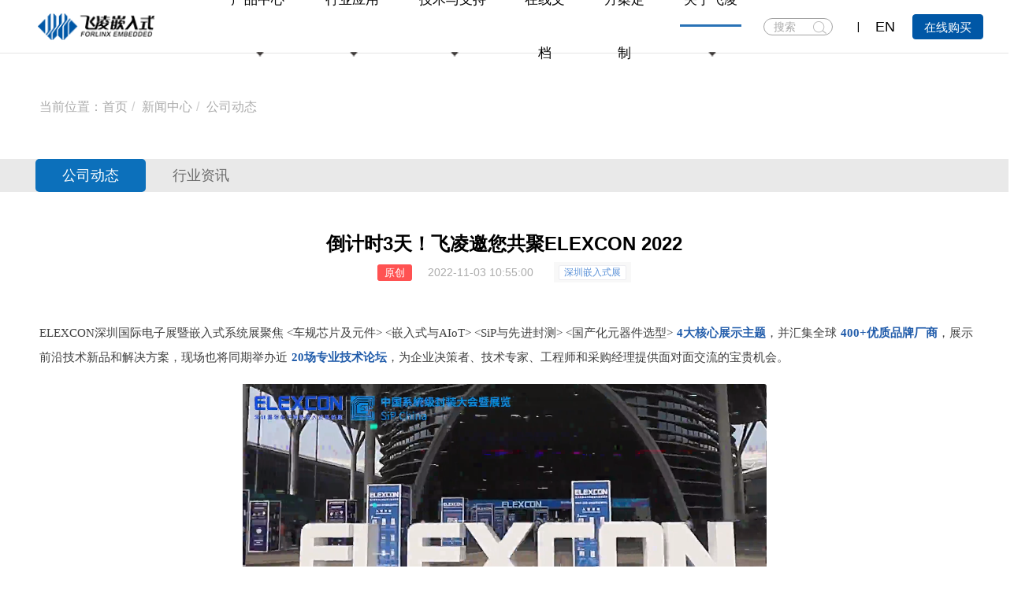

--- FILE ---
content_type: text/html; charset=UTF-8
request_url: https://www.forlinx.com/article-new-c21/1008.html
body_size: 11829
content:
<!DOCTYPE html><html xmlns:wb="http://open.weibo.com/wb" lang='zh-cn' class='m-article m-article-view'>
  <head profile="http://www.w3.org/2005/10/profile"> 
    <meta name="renderer" content="webkit"/> 
    <meta name="force-rendering" content="webkit"/> 
    <meta http-equiv="X-UA-Compatible" content="IE=Edge,chrome=1"/> 
    <meta http-equiv="Cache-Control" content="no-transform"> 
    <meta http-equiv="Content-Type" content="text/html; charset=UTF-8" > 
    <meta name="Generator" content="chanzhipro2.0 www.chanzhi.org'"> 
    <meta name="viewport" content="width=device-width, initial-scale=1.0"> 
    <link rel="alternate" media="only screen and (max-width: 640px)" href="https://www.forlinx.com/article-new-c21/1008.mhtml"> 
    <link rel="canonical" href="https://www.forlinx.com/article-new-c21/1008.html" > 
    <title>倒计时3天！飞凌邀您共聚ELEXCON 2022 - 飞凌嵌入式公司动态 - 保定飞凌嵌入式技术有限公司</title> 
    <meta name="keywords" content="深圳嵌入式展 - 飞凌嵌入式公司动态"> 
    <meta name="description" content="飞凌嵌入式受邀参与直播，将于11月7日下午14:00进行《续写工控经典，OK6254-C开发板大揭秘》主题Demo秀。作为国内较早从事嵌入式技术的企业之一，飞凌嵌入式集聚行业优秀人才，构建高效研发体系，拥有业内一流的软硬件研发团队，在新一轮产业变革中成功帮助了上万家企业完成了产品的快速开发上市。"> 
    <meta name="baidu-site-verification" content="Ylj0XzTwcc" /> <!-- 百度SEO统计计 --> <!-- 53客服 -->
    <meta name="sogou_site_verification" content="BTqdQc5AWU"/><!-- SEM搜索统计 --> 
    <link rel='stylesheet' href='/theme/default/default/chanzhi.all.css?v=pro2.0' type='text/css' media='screen'/> 
    <link rel='stylesheet' href='/data/css/default_wide_zh-cn.css?v=1572313439' type='text/css' media='screen' id='themeStyle'/> <script>
      var config={"webRoot":"\/","cookieLife":30,"cookiePath":"\/","requestType":"PATH_INFO2","requestFix":"-","moduleVar":"m","methodVar":"f","viewVar":"t","defaultView":"html","themeRoot":"\/theme\/","currentModule":"index","currentMethod":"index","clientLang":"zh-cn","requiredFields":"","save":"\u4fdd\u5b58","router":"\/index.php","runMode":"front","langCode":""}
      if(typeof(v) != "object") v = {};v.theme = {"template":"default","theme":"wide","device":"desktop"};
      
      var _hmt = _hmt || [];
      (function() {
      var hm = document.createElement("script");
      hm.src = "https://hm.baidu.com/hm.js?81cc38338f0079d7632db4f28f085d90";
      var s = document.getElementsByTagName("script")[0]; 
      s.parentNode.insertBefore(hm, s);
      })();
      
    </script>
    <script src='/js/chanzhi.all.js?v=pro2.0' type='text/javascript'></script> 
    <link rel='icon' href='/file.php?f=201910/f_c9298f2d11936a72389c41d07739bad1.ico&t=ico&o=&s=&v=1768972849' type='image/x-icon' />
    <link rel='shortcut icon' href='/file.php?f=201910/f_c9298f2d11936a72389c41d07739bad1.ico&t=ico&o=&s=&v=1768972849' type='image/x-icon' /> 
    <link href='/rss.xml' title='保定飞凌嵌入式技术有限公司' type='application/rss+xml' rel='alternate' /> <!--[if lt IE 9]>
      
      
      <script src='/js/chanzhi.all.ie8.js?v=pro2.0' type='text/javascript'></script>
      
      
      <![endif]--> <!--[if lt IE 10]>
      
      
      <script src='/js/chanzhi.all.ie9.js?v=pro2.0' type='text/javascript'></script>
      
      <![endif]--> 
    <link rel='stylesheet' href='/source-css-6993506d740a82b0adeb3588480aa932-1768972851.html' type='text/css' media='screen' />
  </head>
  <body>
    <link rel="stylesheet" type="text/css" href="/myself/css/main.css"/>
    <link rel="stylesheet" type="text/css" href="/myself/css/animate.min.css"/>
    <link rel="stylesheet" type="text/css" href="/myself/css/swiper-bundle.min.css"/>
    <link rel="stylesheet" type="text/css" href="/myself/css/video.css">
    <link rel="stylesheet" type="text/css" href="/myself/css/style.css"/> <div class='page-container'> 
      <div class='blocks' data-region='all-top'>
        <div data-ve='block' data-id="13"> 
          <header id='header' class=''> 
            <div id='headTitle' class='with-navbar '> 
              <div class='row'> 
                <div id='siteTitle'> 
                </div> 
                <div id='navbarWrapper'>
                  <div class="container-fluid"> <a href="/" class="logo">
                    <img class="img-c"  src="/myself/image/logo.png" /></a>
    <div class="header-right">
        <ul class="nav-box" id="pc">
                                                                    
                        <li class="ty-list " exits>
                        <a data='0' target="_self" onclick="location.href='/product_index.html'" >
                            产品中心                        </a>
                                                
                        <em>
                        <img src="/myself/image/icon-arrow-down.png"></em>
                                            </li>
                                                        
                        <li class="ty-list " exits>
                        <a data='1' target="_self" onclick="location.href='/article_browse_c127.html'" >
                            行业应用                        </a>
                                                
                        <em>
                        <img src="/myself/image/icon-arrow-down.png"></em>
                                            </li>
                                                        
                        <li class="ty-list " exits>
                        <a data='2' target="_self" onclick="location.href='/article-technology-18-70.html'" >
                            技术与支持                        </a>
                                                
                        <em>
                        <img src="/myself/image/icon-arrow-down.png"></em>
                                            </li>
                                                        
                        <li class="ty-list " exits>
                        <a data='3' target="_self" onclick="location.href='/doc-cate.html'" >
                            在线文档                        </a>
                                            </li>
                                                        
                        <li class="ty-list " exits>
                        <a data='4' target="_blank" onclick="location.href='/article-technology-17-69.html'" >
                            方案定制                        </a>
                                            </li>
                                                        
                        <li class="ty-list active" exits>
                        <a data='5' target="_self" onclick="location.href='/article-technology-23-57.html'" >
                            关于飞凌                        </a>
                                                
                        <em>
                        <img src="/myself/image/icon-arrow-down.png"></em>
                                            </li>
                                    </ul>
        <ul id="phone" class="nav-box over-h">
                                                                    
                        <li class="ty-list " exits>
                        <a data='0' target="_self" onclick="location.href='/product_index.html'" >
                            产品中心                        </a>
                    </li>
                                                        
                        <li class="ty-list " exits>
                        <a data='1' target="_self" onclick="location.href='/article_browse_c127.html'" >
                            行业应用                        </a>
                    </li>
                                                        
                        <li class="ty-list " exits>
                        <a data='2' target="_self" onclick="location.href='/article-technology-18-70.html'" >
                            技术与支持                        </a>
                    </li>
                                                        
                        <li class="ty-list " exits>
                        <a data='3' target="_self" onclick="location.href='/doc-cate.html'" >
                            在线文档                        </a>
                    </li>
                                                        
                        <li class="ty-list " exits>
                        <a data='4' target="_blank" onclick="location.href='/article-technology-17-69.html'" >
                            方案定制                        </a>
                    </li>
                                                        
                        <li class="ty-list active" exits>
                        <a data='5' target="_self" onclick="location.href='/article-technology-23-57.html'" >
                            关于飞凌                        </a>
                    </li>
                                        
                        <li class="ty-list" exits>
                <a href="https://forlinx.tmall.com/" data="5">天猫商城</a>
            </li>
            
                        <li class="ty-list" exits>
                <a href="https://forlinx.taobao.com/" data="6">淘宝商城</a>
            </li>
            
                        <li class="ty-list" exits>
                <a href="/article_new_c21.html" data="7">新闻中心</a>
            </li>
            
                        <li class="ty-list" exits>
                <a href="http://bbs.witech.com.cn/forum.php" data="8">技术论坛</a>
            </li>
        </ul>
        <div class="search">
            <span>
                <input type="search" placeholder="搜索" name='keyword' id='keyword' />
                <button type="submit" id='soukeyindex'>搜索</button>
            </span>
        </div>
        <ins class="icon-line"></ins>
        <a href="http://www.forlinx.net/" class="language" target="_bank"><span>EN</span><!-- <img src="/myself/image/bird.png" alt=""> --></a>
        <div class="purchase">
            <a target="_blank" class="out-link" href="https://forlinx.tmall.com/">在线购买</a>
        </div>
    </div>
    <div  class="menu-btn">
        <span></span>
        <span></span>
        <span></span>
    </div>
</div>
<!--二级菜单-->
                  <section class="menu">
    <!-- 产品中心 -->
    
                    <div class="enva container w1416">
        <ul class="nav-list nav-list-01">
                            
                                            
                        <li class="nav-list-first">
                            <!--产品一级标题-->
                            
                        <h2><a href="/product-cate-1.html">核心板</a></h2>
                            <div class="nav-item-bg">
                                                                    
                                        <div class="nav-item">
                                            <!--产品二级-->
                                            <a onclick="location.href='/product-cate-1-3.html'" >NXP</a>
                                            <!--产品三级 先获取到 cate-->
                                                                                        
                          <p>
                                                                                                                                                        <a onclick="location.href='/product-cate-1-3-211.html'">i.MX9系列</a>
                                                                                                                                                        <a onclick="location.href='/product-cate-1-3-159.html'">i.MX8系列</a>
                                                                                                                                                        <a onclick="location.href='/product-cate-1-3-34.html'">i.MX6系列</a>
                                                                                                                                                        <a onclick="location.href='/product-cate-1-3-164.html'">LS系列</a>
                                                                                                                                                        <a onclick="location.href='/product-cate-1-3-201.html'">i.MXRT系列</a>
                                                                                            </p>
                                        </div>
                                    
                                        <div class="nav-item">
                                            <!--产品二级-->
                                            <a onclick="location.href='/product-cate-1-172.html'" >TI</a>
                                            <!--产品三级 先获取到 cate-->
                                                                                        
                          <p>
                                                                                                                                                        <a onclick="location.href='/product-cate-1-172-207.html'">AM62x系列</a>
                                                                                                                                                        <a onclick="location.href='/product-cate-1-172-176.html'">AM5718系列</a>
                                                                                                                                                        <a onclick="location.href='/product-cate-1-172-173.html'">AM335x系列</a>
                                                                                            </p>
                                        </div>
                                    
                                        <div class="nav-item">
                                            <!--产品二级-->
                                            <a onclick="location.href='/product-cate-1-92.html'" >瑞芯微</a>
                                            <!--产品三级 先获取到 cate-->
                                                                                        
                          <p>
                                                                                                                                                        <a onclick="location.href='/product-cate-1-92-258.html'">RV1126B系列</a>
                                                                                                                                                        <a onclick="location.href='/product-cate-1-92-209.html'">RK3588系列</a>
                                                                                                                                                        <a onclick="location.href='/product-cate-1-92-231.html'">RK3576系列</a>
                                                                                                                                                        <a onclick="location.href='/product-cate-1-92-93.html'">RK3568系列</a>
                                                                                                                                                        <a onclick="location.href='/product-cate-1-92-233.html'">RK3562系列</a>
                                                                                                                                                        <a onclick="location.href='/product-cate-1-92-250.html'">RK3506系列</a>
                                                                                                                                                        <a onclick="location.href='/product-cate-1-92-94.html'">RK3399系列</a>
                                                                                            </p>
                                        </div>
                                    
                                        <div class="nav-item">
                                            <!--产品二级-->
                                            <a onclick="location.href='/product-cate-1-153.html'" >全志</a>
                                            <!--产品三级 先获取到 cate-->
                                                                                        
                          <p>
                                                                                                                                                        <a onclick="location.href='/product-cate-1-153-222.html'">T113系列</a>
                                                                                                                                                        <a onclick="location.href='/product-cate-1-153-256.html'">T153系列</a>
                                                                                                                                                        <a onclick="location.href='/product-cate-1-153-252.html'">T536系列</a>
                                                                                                                                                        <a onclick="location.href='/product-cate-1-153-228.html'">T527系列</a>
                                                                                                                                                        <a onclick="location.href='/product-cate-1-153-154.html'">T507系列</a>
                                                                                                                                                        <a onclick="location.href='/product-cate-1-153-202.html'">A40i系列</a>
                                                                                                                                                        <a onclick="location.href='/product-cate-1-153-203.html'">T3系列</a>
                                                                                            </p>
                                        </div>
                                    
                                        <div class="nav-item">
                                            <!--产品二级-->
                                            <a onclick="location.href='/product-cate-1-218.html'" >赛昉</a>
                                            <!--产品三级 先获取到 cate-->
                                                                                        
                          <p>
                                                                                                                                                        <a onclick="location.href='/product-cate-1-218-219.html'">昉·惊鸿系列</a>
                                                                                            </p>
                                        </div>
                                    
                                        <div class="nav-item">
                                            <!--产品二级-->
                                            <a onclick="location.href='/product-cate-1-214.html'" >龙芯</a>
                                            <!--产品三级 先获取到 cate-->
                                                                                        
                          <p>
                                                                                                                                                        <a onclick="location.href='/product-cate-1-214-254.html'">2K0300系列</a>
                                                                                                                                                        <a onclick="location.href='/product-cate-1-214-215.html'">2K0500系列</a>
                                                                                            </p>
                                        </div>
                                    
                                        <div class="nav-item">
                                            <!--产品二级-->
                                            <a onclick="location.href='/product-cate-1-245.html'" >新唐</a>
                                            <!--产品三级 先获取到 cate-->
                                                                                        
                          <p>
                                                                                                                                                        <a onclick="location.href='/product-cate-1-245-247.html'">MA35系列</a>
                                                                                            </p>
                                        </div>
                                    
                                        <div class="nav-item">
                                            <!--产品二级-->
                                            <a onclick="location.href='/product-cate-1-95.html'" >瑞萨</a>
                                            <!--产品三级 先获取到 cate-->
                                                                                        
                          <p>
                                                                                                                                                        <a onclick="location.href='/product-cate-1-95-98.html'">RZ/G2L系列</a>
                                                                                            </p>
                                        </div>
                                    
                                        <div class="nav-item">
                                            <!--产品二级-->
                                            <a onclick="location.href='/product-cate-1-9.html'" >三星</a>
                                            <!--产品三级 先获取到 cate-->
                                                                                        
                          <p>
                                                                                                                                                        <a onclick="location.href='/product-cate-1-9-144.html'">S5P4418系列</a>
                                                                                                                                                        <a onclick="location.href='/product-cate-1-9-148.html'">S5P6818系列</a>
                                                                                            </p>
                                        </div>
                                    
                                        <div class="nav-item">
                                            <!--产品二级-->
                                            <a onclick="location.href='/product-cate-1-96.html'" >海思</a>
                                            <!--产品三级 先获取到 cate-->
                                                                                        
                          <p>
                                                                                                                                                        <a onclick="location.href='/product-cate-1-96-100.html'">Hi3519A系列</a>
                                                                                            </p>
                                        </div>
                                                                                                </div>
                        </li>
                                    
                                            
                      <li>
                            <!--产品一级标题-->
                            
                      <h2><a href="/product-cate-2.html">开发板</a></h2>
                            <div class="nav-item-bg">
                                <div class="nav-item">
                                    <p>
                                                                                                                                    <!--产品二级-->
                                                
                                                <a onclick="location.href='/product-cate-2-10.html'">NXP</a>
                                                                                            <!--产品二级-->
                                                
                                                <a onclick="location.href='/product-cate-2-174.html'">TI</a>
                                                                                            <!--产品二级-->
                                                
                                                <a onclick="location.href='/product-cate-2-84.html'">瑞芯微</a>
                                                                                            <!--产品二级-->
                                                
                                                <a onclick="location.href='/product-cate-2-155.html'">全志</a>
                                                                                            <!--产品二级-->
                                                
                                                <a onclick="location.href='/product-cate-2-220.html'">赛昉</a>
                                                                                            <!--产品二级-->
                                                
                                                <a onclick="location.href='/product-cate-2-216.html'">龙芯</a>
                                                                                            <!--产品二级-->
                                                
                                                <a onclick="location.href='/product-cate-2-246.html'">新唐</a>
                                                                                            <!--产品二级-->
                                                
                                                <a onclick="location.href='/product-cate-2-85.html'">瑞萨</a>
                                                                                            <!--产品二级-->
                                                
                                                <a onclick="location.href='/product-cate-2-103.html'">海思</a>
                                                                                            <!--产品二级-->
                                                
                                                <a onclick="location.href='/product-cate-2-11.html'">三星</a>
                                                                                                                        </p>
                                </div>
                            </div>
                        </li>
                                    
                                            
                    <li>
                            <!--产品一级标题-->
                            
                    <h2><a href="/product-cate-7.html">嵌入式控制单元</a></h2>
                            <div class="nav-item-bg">
                                <div class="nav-item">
                                    <p>
                                                                                                                                    <!--产品二级-->
                                                
                                                <a onclick="location.href='/product-cate-7-7-28.html'">智能网关</a>
                                                                                            <!--产品二级-->
                                                
                                                <a onclick="location.href='/product-cate-7-7-33.html'">ARM工控机</a>
                                                                                                                        </p>
                                </div>
                            </div>
                        </li>
                                    
                                            
                  <li>
                            <!--产品一级标题-->
                            
                  <h2><a href="/product-cate-194.html">AI边缘计算硬件</a></h2>
                            <div class="nav-item-bg">
                                <div class="nav-item">
                                    <p>
                                                                                                                                    <!--产品二级-->
                                                
                                                <a onclick="location.href='/product-cate-194-194-195.html'">AI边缘计算</a>
                                                                                                                        </p>
                                </div>
                            </div>
                        </li>
                                    
                                            
                <li>
                            <!--产品一级标题-->
                            
                <h2><a href="/product-cate-8.html">配套模块</a></h2>
                            <div class="nav-item-bg">
                                <div class="nav-item">
                                    <p>
                                                                                                                                    <!--产品二级-->
                                                
                                                <a onclick="location.href='/product-cate-8-8-40.html'">实用配件 </a>
                                                                                            <!--产品二级-->
                                                
                                                <a onclick="location.href='/product-cate-8-8-29.html'">液晶屏	</a>
                                                                                                                        </p>
                                </div>
                            </div>
                        </li>
                                                
        </ul>
    </div>
    <!-- 行业应用 -->
    
          <div class="enva container w1416">
        <ul class="nav-list nav-list-02">
                                                                                                            
              <li>
                            <h2 onclick="location.href='/jiaotong.html'">智能交通</h2>
                                                        <div class="nav-item-bg">
                                <div class="nav-item">
                                    <p>
                                                                                                                                                                                                                                            <a href="/jiaotong/1143.html">特种车辆解决方案</a>
                                                                                                                                                                                                                                                    <a href="/jiaotong/1141.html">智慧公路解决方案</a>
                                                                                                                                                                                                                                                    <a href="/jiaotong/1140.html">轨道交通解决方案</a>
                                                                                                                                                                                        
                                            <a onclick="location.href='/jiaotong.html'" class="more">>>></a>
                                                                            </p>
                                </div>
                            </div>
                        </li>
                                                                                                                                
      <li>
                            <h2 onclick="location.href='/yiliao.html'">智慧医疗</h2>
                                                        <div class="nav-item-bg">
                                <div class="nav-item">
                                    <p>
                                                                                                                                                                                                                                            <a href="/yiliao/1155.html">IVD行业解决方案</a>
                                                                                                                                                                                                                                                    <a href="/yiliao/1154.html">生命体征监测</a>
                                                                                                                                                                                                                                                                                    
                                            <a onclick="location.href='/yiliao.html'" class="more">>>></a>
                                                                            </p>
                                </div>
                            </div>
                        </li>
                                                                                                                                
<li>
                            <h2 onclick="location.href='/dianli.html'">电力行业</h2>
                                                        <div class="nav-item-bg">
                                <div class="nav-item">
                                    <p>
                                                                                                                                                                                                                                            <a href="/dianli/828.html">充电桩计费控制单元</a>
                                                                                                                                                                                                                                                                                                                                                                                
                                            <a onclick="location.href='/dianli.html'" class="more">>>></a>
                                                                            </p>
                                </div>
                            </div>
                        </li>
                                                                                                                                
<li>
                            <h2 onclick="location.href='/huanjing.html'">环境监测</h2>
                                                        <div class="nav-item-bg">
                                <div class="nav-item">
                                    <p>
                                                                                                                                                                                                                                            <a href="/huanjing/1151.html">气象监测仪解决方案</a>
                                                                                                                                                                                                                                                    <a href="/huanjing/1150.html">环保数采仪解决方案</a>
                                                                                                                                                                                                                                                    <a href="/huanjing/1149.html">智慧环保解决方案</a>
                                                                                                                                                                                        
                                            <a onclick="location.href='/huanjing.html'" class="more">>>></a>
                                                                            </p>
                                </div>
                            </div>
                        </li>
                                                                                                                                
<li>
                            <h2 onclick="location.href='/zidonghua.html'">工业自动化</h2>
                                                        <div class="nav-item-bg">
                                <div class="nav-item">
                                    <p>
                                                                                                                                                                                                                                            <a href="/zidonghua/1147.html">成像行业解决方案</a>
                                                                                                                                                                                                                                                    <a href="/zidonghua/1146.html">检测设备解决方案</a>
                                                                                                                                                                                                                                                    <a href="/zidonghua/1145.html">工业设备解决方案</a>
                                                                                                                                                                                        
                                            <a onclick="location.href='/zidonghua.html'" class="more">>>></a>
                                                                            </p>
                                </div>
                            </div>
                        </li>
                                                                                                                                
<li>
                            <h2 onclick="location.href='/xinlingshou.html'">智能边缘计算</h2>
                                                        <div class="nav-item-bg">
                                <div class="nav-item">
                                    <p>
                                                                                                                                                                                                                                            <a href="/xinlingshou/1148.html">自助票务解决方案</a>
                                                                                                                                                                                                                                                                                                                                                                                
                                            <a onclick="location.href='/xinlingshou.html'" class="more">>>></a>
                                                                            </p>
                                </div>
                            </div>
                        </li>
                                                                                                                    </ul>
    </div>
    <!-- 技术与支持 -->
    
<div class="enva container w1416">
        <ul class="nav-list  nav-list-03">
            
<li>
                <h2><a href="/article-technology-18-70.html'">技术服务</a></h2>
                <div class="nav-item-bg">
                    <div class="nav-item">
                        <p>
                            <a onclick="location.href='/article-technology-18-70.html'">技术支持</a>
                            <a onclick="location.href='/article-knowledge.html'">知识库</a>
                            <a onclick="location.href='/article-technology-18-53.html'">样品申请</a>
                        </p>
                    </div>
                </div>
            </li>
            
<li>
                <h2><a href="http://bbs.witech.com.cn/forum.php" target="_blank" class="out-link">技术论坛</a></h2>
                <div class="nav-item-bg">
                    <div class="nav-item">
                        <p>
                            <a href="http://bbs.witech.com.cn/forum.php" class="out-link">论坛</a>
                        </p>
                    </div>
                </div>
            </li>
            
<li>
                <h2><a href="/article-datadownload.html">下载</a></h2>
                <div class="nav-item-bg">
                    <div class="nav-item">
                        <p>
                            <a onclick="location.href='/article-datadownload.html'">资料下载</a>
                        </p>
                    </div>
                </div>
            </li>
            
<li>
                <h2><a href="/article-technology-18-50.html">售后</a></h2>
                <div class="nav-item-bg">
                    <div class="nav-item">
                        <p>
                            <a onclick="location.href='/article-technology-18-50.html'">维修服务</a>
                        </p>
                    </div>
                </div>
            </li>
            
<li>
                <h2><a href="/article-technology-23-71.html">反馈</a></h2>
                <div class="nav-item-bg">
                    <div class="nav-item">
                        <p>
                            <a onclick="location.href='/article-technology-23-71.html'">产品建议反馈</a>
                        </p>
                    </div>
                </div>
        </ul>
    </div>
    <!-- 在线文档 -->
    
<div class="enva container w1416">
    </div>
    <!-- 方案定制 -->
    
<div class="enva container w1416">
    </div>
    <!-- 关于飞凌 -->
    
<div class="enva container w1416">
        <ul class="nav-list nav-list-05">
            
<li>
                <h2><a href="/article-technology-23-57.html">关于飞凌</a></h2>
                <div class="nav-item-bg">
                    <div class="nav-item">
                        <p>
                            <a onclick="location.href='/article-technology-23-57.html'">公司介绍</a>
                            <a target="_blank" class="out-link" href="https://www.elfboard.com">ElfBoard</a>
                            <a onclick="location.href='/article-technology-23-62.html'">品质保障</a>
                            <a onclick="location.href='/video-cate.html'">视频合辑</a>
                        </p>
                    </div>
                </div>
            </li>
            
<li>
                <h2><a href="/article_new_c21.html">新闻中心</a></h2>
                <div class="nav-item-bg">
                    <div class="nav-item">
                        <p>
                            <a onclick="location.href='/article_new_c21.html'">公司动态</a>
                            <a onclick="location.href='/article_new_c22.html'">行业资讯</a>
                        </p>
                    </div>
                </div>
            </li>
            
<li>
                <h2><a href="/article-technology-23-56.html">联系我们</a></h2>
                <div class="nav-item-bg">
                    <div class="nav-item">
                        <p>
                            <a onclick="location.href='/article-technology-23-56.html'">联系我们</a>
                            <a onclick="location.href='/article-technology-23-58.html'">加入我们</a>
                        </p>
                    </div>
                </div>
            </li>
        </ul>
    </div>
</section>
<script type="text/javascript">
// $('#keyword').focus(function(){
//     // $('#search-list').addClass("active");
// })
$('#search-list').mouseenter(function(){
var num = 1;
if(num==1){
$("#search-list").mouseleave(function(){
$('#search-list').removeClass("active");
})
}
})
$('#soukeyindex').click(function(){
var keyword=$("#keyword").val().trim().replace(/\s/g,"");
if(keyword == ""){
return;
}
keyword = keyword.replace(" ","").replace(".","《9486》").replace(/-/g,"《4864》");
var href='/article-search-'+keyword+"-all";
window.location.href=href;
});
$(document).keydown(function(){
if (event.keyCode == 13) {//回车键的键值为13
var keyword=$("#keyword").val().trim().replace(/\s/g,"");
if(keyword == ""){
return;
}
keyword = keyword.replace(" ","").replace(".","《9486》").replace(/-/g,"《4864》");
//var href='/index.php?m=product&f=browse&keywords='+keyword;
var href='/article-search-'+keyword+"-all";
window.location.href=href;
}
});
$(document).ready(function(){
$('.menu-btn').on('click',function(){
if($(this).attr('class') == 'menu-btn active'){
$(this).removeClass('active')
$('.header-right').removeClass('active')
}else{
$(this).addClass('active')
$('.header-right').addClass('active')
$(this).attr('data-id',1234567)
}
});
var _index,time=null;
$('.nav-box li').hover(function(){
if(typeof($(this).attr('exits')) == 'undefined'){
return;
}
clearTimeout(time);
_index = $(this).index()
$('.menu').addClass('active');
$("#header").addClass("white");
$('.menu .enva').eq(_index).css({"display":'block'}).siblings().css({"display":'none'});
},function(){
if(typeof($(this).attr('exits')) == 'undefined'){
return;
}
time = setTimeout(function () {
$('.menu').removeClass('active');
$("#header").removeClass("white");
// $('.menu .enva').css({"display":'none'})
},10);
});
$('.menu').hover(function(){
clearTimeout(time);
$(this).find('enva').css({"display":'block'}).siblings().css({"display":'none'})
$('.nav-box li').eq(_index).addClass('current').siblings().removeClass('current')
},function(){
time = setTimeout(function () {
$('.menu').removeClass('active');
$("#header").removeClass("white");
},10)
$('.nav-box li').removeClass('current')
});
})
//内似于tab切换，在导航父元素加parents，在每个子元素加child
var _toggleIndex='';
var oXArr = [];
var oYArr = [];
var rightArr = [];
var leftArr = [];
var topArr = [];
var downArr = [];
var rightMoveL;
var leftMoveL;
var downMoveL;
var upMoveL;
$(".parents li").mousemove(function(e) {
var obxX = e.pageX;
var obxY = e.pageY;
oXArr.unshift(obxX);
oYArr.unshift(obxY);
oXArr.splice(2, 1);
oYArr.splice(2, 1);
// tfo();
function tfo() {
if (oXArr[0] > oXArr[1]) {
// console.log("向右");
leftArr = [];
rightArr.push(obxX);
rightMoveL = Math.abs(rightArr[rightArr.length - 1] - rightArr[0]);
return true;
} else {
// console.log("向左");
rightArr = [];
leftArr.push(obxX);
leftMoveL = Math.abs(leftArr[leftArr.length - 1] - leftArr[0]);
return false;
}
}
// tfw();
function tfw() {
if (oYArr[0] > oYArr[1]) {
// console.log("向下");
topArr = [];
downArr.push(obxY);
downMoveL = Math.abs(downArr[downArr.length - 1] - downArr[0]);
return true;
} else {
// console.log("向上");
downArr = [];
topArr.push(obxY);
upMoveL = Math.abs(topArr[topArr.length - 1] - topArr[0]);
return false;
}
}
if (tfo() && tfw()) {
//右下
} else if (tfo() && !tfw()) {
//右上
} else if (!tfo() && tfw()) {
//左下
$(this).addClass('active').siblings().removeClass('active')
var index=$(this).index()
if(index == _toggleIndex)return;
_toggleIndex=index;
var childDom=$(this).parents('.toggle').find('.child').get(index)
$(childDom).addClass('active').siblings().removeClass('active')
if($('.type-item ').length>1){
indexSwiper('.type-item ')
}
} else if (!tfo() && !tfw()) {
//左上
$(this).addClass('active').siblings().removeClass('active')
var index=$(this).index()
if(index == _toggleIndex)return;
_toggleIndex=index;
var childDom=$(this).parents('.toggle').find('.child').get(index)
$(childDom).addClass('active').siblings().removeClass('active')
if($('.type-item ').length>1){
indexSwiper('.type-item ')
}
}
});
$('.parents li').mouseenter(function(){
$(this).children("img").attr("src","/myself/image/delta_bottom.png");
})
//鼠标移出事件
$('.parents li').mouseleave(function(){
$(this).children("img").attr("src","/myself/image/delta_right.png");
})
//导航栏中的menu
var _menuIndex='';
$('.menu-product dd').hover(function(){
$(this).addClass('active').siblings().removeClass('active')
var index=$(this).index()
if(index == _menuIndex)return;
_menuIndex=index;
var childDom=$('.all-panel').get(index)
$(childDom).addClass('active').siblings().removeClass('active')
})
$(function(){
var data = GetQueryString("data");
//$("ul#phone li").eq(data).addClass("active");
})
//页面传值
function GetQueryString(name) {
var reg = new RegExp("(^|&)" + name + "=([^&]*)(&|$)", "i");
var r = window.location.search.substr(1).match(reg);
if (r != null) return decodeURI(r[2]); return null;
}
</script></div>
      
      
    </div>
  </div>
</header>
</div></div>
    <div class='page-wrapper'>
      <div class='page-content'>
        <div class='blocks row' data-region='all-banner'>
</div>
<div class='row blocks' data-region='article_view-topBanner'>
</div>
<!--banner end-->
<!--    放下面-->
<!-- 当前位置 -->
<div class="addr-point w1416 wow fadeInUp" data-wow-duration=".8s" data-wow-delay="0">
    <ul class="breadcrumb">
<li><span class='breadcrumb-title'>当前位置：</span><a href='/' >首页</a>
</li>
<li><a href='/article_new_c6.html' >新闻中心</a>
</li>
<li><a href='/article_new_c21.html' >公司动态</a>
</li></ul>
</div>
<!-- 导航栏 -->
<div class="news-nav-bg w100 wow fadeInUp" data-wow-duration=".8s" data-wow-delay="0">
    <div class="news-nav w1416">
		<div class="news-nav-swiper swiper">
			<div class="swiper-wrapper news-nav-btns">
				
					
                    
                    
                    
					<div class="swiper-slide 
active" >
						<a href="/article_new_c21.html">公司动态</a>
					</div>
				
					
                    
                    
                    
					<div class="swiper-slide " >
						<a href="/article_new_c22.html">行业资讯</a>
					</div>
				
			</div>
		</div>
    </div>
</div>
<!-- 文章详情 -->
<div class="article-body w1416 wow fadeInUp" data-wow-duration=".8s" data-wow-delay="0">
    <h1>倒计时3天！飞凌邀您共聚ELEXCON 2022</h1>
    <div class="search-gk">
<em>
            
原创
            
            
        </em>
        
        <span>2022-11-03 10:55:00</span><span>
            
            <ins>
                
                
                
                
<em onclick="javascript:location.href='/article-search-深圳嵌入式展-all';">深圳嵌入式展</em>
                
                
            </ins>
        </span>
    </div>
    <div class="detail-txt">
        <p style="margin-left:5px;color:#222222;font-family:system-ui, -apple-system, BlinkMacSystemFont, Arial, sans-serif;font-size:17px;text-align:justify;vertical-align:inherit;">
	<span style="font-size:15px;font-family:PingFangSC-Light;color:#3F3F3F;line-height:29.41px;">ELEXCON深圳国际电子展暨<a href="https://www.forlinx.com/article-new-c21/407.html" class="tag-link">嵌入式系统展</a>聚焦&nbsp;&lt;车规<a href="https://www.forlinx.com/article-new-c22/280.html" class="tag-link">芯片</a>及元件&gt; &lt;<a href="https://www.forlinx.com" class="tag-link">嵌入式</a>与AIoT&gt; &lt;SiP与先进封测&gt; &lt;国产化元器件选型&gt;</span><span style="color:#225DAB;">
<strong><span style="font-size:15px;font-family:PingFangSC-Light;">4大核心展示主题</span></strong></span><span style="color:#3F3F3F;font-size:15px;line-height:29.41px;font-family:PingFangSC-Light;">，</span><span style="font-size:15px;font-family:PingFangSC-Light;color:#3F3F3F;line-height:29.41px;">并汇集全球</span><span style="color:#225DAB;">
<strong><span style="font-size:15px;font-family:PingFangSC-Light;">400+优质品牌厂商</span></strong></span><span style="color:#3F3F3F;font-size:15px;line-height:29.41px;font-family:PingFangSC-Light;">，</span><span style="font-size:15px;font-family:PingFangSC-Light;color:#3F3F3F;line-height:29.41px;">展示前沿技术新品和<a href="https://www.forlinx.com/product/rk3399-99.html" class="tag-link">解决方案</a>，现场也将同期举办近</span><span style="color:#225DAB;">
<strong><span style="font-size:15px;font-family:PingFangSC-Light;">20场专业技术论坛</span></strong></span><span style="color:#3F3F3F;font-size:15px;line-height:29.41px;font-family:PingFangSC-Light;">，</span><span style="color:#3F3F3F;font-size:15px;font-family:PingFangSC-Light;">为企业决策者、技术专家、工程师和采购经理提供面对面交流的宝贵机会。</span> 
</p>
<p style="text-align:center;margin-left:5px;color:#222222;font-family:system-ui, -apple-system, BlinkMacSystemFont, Arial, sans-serif;font-size:17px;vertical-align:inherit;">
	
<img src="/file.php?f=202211/f_006c956ff99246f81e5ec15fb46b9297&amp;t=png&amp;o=&amp;s=&amp;v=1667635575" alt="" /> 
</p>
<p style="margin-left:5px;color:#222222;font-family:system-ui, -apple-system, BlinkMacSystemFont, Arial, sans-serif;font-size:17px;text-align:justify;vertical-align:inherit;">
	<span style="color:#3F3F3F;font-size:15px;font-family:PingFangSC-Light;">本届展会<a href="https://www.forlinx.com" class="tag-link">飞凌嵌入式</a>将展出FE<a href="https://www.forlinx.com/product/96.html" class="tag-link">T3</a>568-C<a href="https://www.forlinx.com" class="tag-link">核心板</a>、FETMX8MP-C核心板、FET<a href="https://www.forlinx.com/product/133.html" class="tag-link">T507</a>-C核心板以及AI<a href="https://www.forlinx.com/product/29.html" class="tag-link">边缘计算</a>平台FCU3001等重量级产品；同时，聚焦<a href="https://www.forlinx.com/product/113.html" class="tag-link">5G</a>、人工智能、<a href="https://www.forlinx.com/article_view_563.html" class="tag-link">智慧交通</a>、智慧<a href="https://www.forlinx.com/product/40.html" class="tag-link">医疗</a>、<a href="https://www.forlinx.com/dianli/" class="tag-link">智慧电力</a>、<a href="https://www.forlinx.com/zidonghua.html" class="tag-link">工业物联网</a>等领域，展示热门行业解决<a href="https://www.forlinx.com/product/ls1046-21.html" class="tag-link">方案</a>，将为现场观众带来更新、更多维度的体验！</span> 
</p>
<p style="text-align:center;margin-left:5px;color:#222222;font-family:system-ui, -apple-system, BlinkMacSystemFont, Arial, sans-serif;font-size:17px;vertical-align:inherit;">
	<span style="color:#3F3F3F;font-size:15px;font-family:PingFangSC-Light;">
<img src="/file.php?f=202211/f_b7c5cffdc430d5460ead5d8a96c40ae4&amp;t=png&amp;o=&amp;s=&amp;v=1667635575" alt="" /><br />
</span> 
</p>
<p style="margin-left:5px;color:#222222;font-family:system-ui, -apple-system, BlinkMacSystemFont, Arial, sans-serif;font-size:17px;text-align:center;vertical-align:inherit;">
	<br />
</p>
<p style="margin-left:5px;color:#222222;font-size:17px;text-align:justify;font-family:-apple-system-font, BlinkMacSystemFont, Arial, sans-serif;">
	<span style="color:#3F3F3F;font-size:15px;font-family:PingFangSC-Light;">展会期间，</span>
<strong><span style="color:#225DAB;"><a href="https://www.forlinx.com" class="tag-link">飞凌</a>嵌入式项目总监王二猛将发表《嵌入式SOM板卡行业发展趋势与典型<a href="https://www.forlinx.com/hangye.html" class="tag-link">行业应用</a>》主题演讲</span></strong><span style="color:#3F3F3F;font-size:15px;font-family:PingFangSC-Light;">，为现场来宾介绍嵌入式核心板在各行业应用中的独特优势并对嵌入式SOM板卡行业的发展前景进行深入分析，<span style="color:#555555;">期待您的关注。</span></span> 
</p>
<p style="margin-left:5px;color:#222222;font-size:17px;text-align:justify;font-family:-apple-system-font, BlinkMacSystemFont, Arial, sans-serif;">
	<span style="color:#3F3F3F;font-size:15px;font-family:PingFangSC-Light;">此外，
<strong><span style="color:#225DAB;">电子及半导体行业媒体平台【与非网】</span></strong>也将组织开展直播活动，邀请紧密合作的生态伙伴和行业领袖参与，为大家分享产业新动向、产品新技术、创新解决方案。</span> 
</p>
<p style="text-align:center;margin-left:5px;color:#222222;font-size:17px;font-family:-apple-system-font, BlinkMacSystemFont, Arial, sans-serif;">
	<span style="color:#3F3F3F;font-size:15px;font-family:PingFangSC-Light;">
<img src="/file.php?f=202211/f_d9e9a57c29945233c6c1c25b6a2a2535&amp;t=png&amp;o=&amp;s=&amp;v=1667635575" alt="" /><br />
</span> 
</p>
<p style="margin-left:5px;color:#222222;font-size:17px;text-align:center;font-family:-apple-system-font, BlinkMacSystemFont, Arial, sans-serif;">
	<br />
</p>
<p style="margin-left:5px;color:#222222;font-size:17px;text-align:justify;font-family:-apple-system-font, BlinkMacSystemFont, Arial, sans-serif;">
	
<strong><span style="color:#225DAB;">飞凌嵌入式</span></strong><span style="font-size:15px;color:#555555;font-family:PingFangSC-Light;">受邀参与直播，将于11月7日下午14:00进行《续写<a href="https://www.forlinx.com/product/39.html" class="tag-link">工控</a>经典，OK6254-C<a href="https://www.forlinx.com/" class="tag-link">开发板</a>大揭秘》主题Demo秀。</span> 
</p>
<p style="margin-left:5px;color:#222222;font-size:17px;text-align:justify;font-family:-apple-system-font, BlinkMacSystemFont, Arial, sans-serif;">
	<span style="color:#3F3F3F;font-size:15px;font-family:PingFangSC-Light;">作为国内较早从事嵌入式技术的企业之一，飞凌嵌入式集聚行业优秀人才，构建高效研发体系，拥有业内一流的软硬件研发团队，
<strong><span style="color:#225DAB;">在新一轮产业变革中成功帮助了上万家企业完成了产品的快速开发上市</span></strong>。</span><span style="color:#555555;font-family:PingFangSC-Light;font-size:15px;">飞凌嵌入式期待与您共聚深圳国际电子展暨嵌入式系统展！欢迎广大工程师及客户朋友前来参观、交流。</span> 
</p>
<p style="margin-left:5px;color:#222222;font-family:system-ui, -apple-system, BlinkMacSystemFont, Arial, sans-serif;font-size:17px;text-align:center;">
	<span style="color:#333333;font-family:PingFangSC-Light;font-size:16px;">
<strong><span style="color:#194A8A;">时间：2022年11月6日-11月8日</span></strong></span> 
</p>
<p style="margin-left:5px;color:#222222;font-family:system-ui, -apple-system, BlinkMacSystemFont, Arial, sans-serif;font-size:17px;text-align:center;">
	<span style="color:#333333;font-family:PingFangSC-Light;font-size:16px;">
<strong><span style="color:#194A8A;">地点：深圳会展中心（福田）1号厅</span></strong></span> 
</p>
<p style="margin-left:5px;color:#222222;font-family:system-ui, -apple-system, BlinkMacSystemFont, Arial, sans-serif;font-size:17px;text-align:center;">
	<span style="font-size:16px;"><span style="color:#333333;font-family:PingFangSC-Light;">
<strong><span style="color:#194A8A;">飞凌展位：</span></strong></span><span style="color:#333333;font-family:PingFangSC-Light;">
<strong><span style="color:#194A8A;">1X56</span></strong></span></span> 
</p>
<p style="margin-left:5px;color:#222222;font-family:system-ui, -apple-system, BlinkMacSystemFont, Arial, sans-serif;font-size:17px;text-align:center;">
	<span style="font-size:16px;"><span style="color:#333333;font-family:PingFangSC-Light;">
<strong><span style="color:#194A8A;">期待与您相约深圳</span></strong></span>
<strong><span style="font-size:16px;color:#194A8A;">！</span></strong></span> 
</p>
        
    </div>
    <!-- 相关产品 -->
    
    
<div class="relevant-product w100 wow fadeInUp" data-wow-duration=".8s" data-wow-delay="0">
        <h2>相关产品
<em>></em></h2>
        <ul class="relevant-list w100 wow fadeInUp" data-wow-duration=".8s" data-wow-delay="0">
            
            
            
<li>
                <div class="txt">
                    <p>FETMX8MP-C核心板</p>
                    <span>iMX8MP核心板基于 NXP  i.MX 8M Plus 处理器设计,  采用4核Cortex-A53 和 Cortex-M7架构。支持双千兆网口，iMX8MP性能强劲最高运行速率可达2.3TOPS，并且i.MX8MP功耗更低≤2W 。iMX 8M Plus系列专注于机器学习和视觉、高级多媒体以及具有高可靠性的工业自动化。它旨在满足智慧家庭、楼宇、城市和工业4.0应用的需求。飞凌iMX8MP核心板提供用户手册，iMX8MP原理图，引脚定义等。<br /></span>
                    <a href="/product/136.html">了解详情</a>
                </div>
                <div class="img">
<img src="/file.php?f=product/product_11126.png&t=png&o=product&s=&v=1672127334" alt="FETMX8MP-C核心板"></div>
            </li>
            
            
            
<li>
                <div class="txt">
                    <p>FET3568-C核心板</p>
                    <span><p>
	RK3568性能强而稳 国产芯|飞凌嵌入式RK3568系列核心板，采用瑞芯微国产高性能AI处理器RK3568设计生产，RK3568兼具CPU、GPU、NPU、VPU于一身，RK3568 性能、性价比在同类产品中具有较高优势，RK3568处理器是一款定位中高端的通用型SoC， 飞凌RK3568核心板主要面向工业互联网、HMI、NVR存储、车载中控、工业网关等领域。目前RK3568系列已经批量稳定出货
</p></span>
                    <a href="/product/rk3568-146.html">了解详情</a>
                </div>
                <div class="img">
<img src="/file.php?f=product/product_9426.png&t=png&o=product&s=&v=1647594080" alt="FET3568-C核心板"></div>
            </li>
            
        </ul>
    </div>
    
    <!-- 上下篇 -->
    
<div class="news-page w100 wow fadeInUp" data-wow-duration=".8s" data-wow-delay="0">
        
        
        <a href="/article-new-c21/1004.html">上一篇：飞凌嵌入式亮相CACLP 2022，让医疗设备更智能</a>
        
        
        
        <a href="/article-new-c21/1020.html">下一篇：完美落幕 | 飞凌带你回顾ELEXCON 2022</a>
        
    </div>
    <script type="application/javascript">
function reloadRecommend() {
$.ajax('/article-reloadrecommend', {
data: {
ids:"769,919,896,844,843,841,840,801,791,733,701,666,670,650,606,605,604,603,602,596,594,561,548,547,527,489,477,473,466,455,404,402,371,333,318,290,206,205,202,195,188,55"
},
dataType: 'json',//服务器返回json格式数据
type: 'post',//HTTP请求类型
timeout: 10000,//超时时间设置为10秒；
success: function (data) {
if (data.code == 0) {
let htmlstr = '';
for(let aa=0; aa< data.data.length;aa++){
htmlstr += (`
<li><span></span><a href='/article_view_${data.data[aa].id}.html' >${data.data[aa].title}</a></li>`)
}
$("#news-flag-list").html(htmlstr)
}
}
});
}
reloadRecommend();
</script>    <!-- 推荐阅读 -->
    
<div class="news-flag">
        <h2>推荐阅读<span onclick="reloadRecommend()">
<img src="/myself/picture/icon-new.png" alt="换一批">
<em>换一批</em></span></h2>
        <ul class="news-flag-list" id="news-flag-list">
            
        </ul>
    </div>
</div>
    </div>
    <div class='blocks all-bottom row' data-region='all-bottom'>
        <div class='col' data-grid='12'><div id="block284" class='block'>
<!-- 尾部 -->
<div class="pull-footer-bg w100 wow fadeInUp" data-wow-duration=".8s" data-wow-delay="0">
    <div class="pull-footer w1416 wow fadeInUp" data-wow-duration=".8s" data-wow-delay="0">
        <ul class="pull-foot">
            
<li>
                <h6>产品</h6>
                <a href="/product-cate-1.html">核心板</a>
                <a href="/product-cate-2.html">开发板</a>
                <a href="/product-cate-7.html">ARM工控机</a>
                <a href="/product-cate-194.html">显控一体机</a>
            </li>
            
<li>
                <h6>服务</h6>
                <a href="/article-technology-17-69.html">项目定制</a>
                <a href="/article-technology-18-70.html">技术支持</a>
                <a href="/article-technology-18-50.html">售后服务</a>
                <a href="http://bbs.witech.com.cn/forum.php" class="out-link">官方论坛</a>
            </li>
            
<li>
                <h6>资讯</h6>
                <a href="/article_new_c21.html">公司动态</a>
                <a href="/article_new_c22.html">行业资讯</a>
                <a href="/video-cate.html">视频合辑</a>
            </li>
            
<li>
                <h6>品牌</h6>
                <a href="/article-technology-23-57.html">关于我们</a>
                <a href="/article-technology-23-62.html">品质保障</a>
                <a href="/article-technology-23-58.html">加入我们</a>
                <a href="/article-technology-23-56.html">联系我们</a>
            </li>
        </ul>
        <div class="line"></div>
        <div class="pull-contact">
            <span>
<img src="/myself/image/logo.png" alt="飞凌嵌入式"></span>
            <p>400-699-6866</p>
            <div class="other-logo">
                <a href="javascript:void(0);" class="open-wechat">
<img src="/myself/picture/icon-wx.png" alt="微信"></a>
                <a href="https://forlinx.taobao.com/" class="out-link">
<img src="/myself/picture/icon-tb.png" alt="淘宝"></a>
                <a href="https://forlinx.tmall.com/" class="out-link">
<img src="/myself/picture/icon-tm.png" alt="天猫"></a>
                <div class="wechat-img">
<img src="/myself/picture/wechat-ewm.png" alt="微信二维码"></div>
            </div>
        </div>
    </div>
</div>
</div></div>
    </div>
</div>
<footer>
        <div class="foot-bottom-bg w100">
		<div class="foot-bottom w1416">
			<div>友情链接：<span><a class="footer_span" href="http://bbs.witech.com.cn/forum.php">飞凌论坛</a></span> <span><a class="footer_span" href="https://www.elfboard.com/">ElfBoard</a></span><span><a class="footer_span" href="https://www.forlinx.com/activity/declare.html">合规声明</a></span></div>
            Copyright © 2007-2026 保定飞凌嵌入式技术有限公司 All Rights Reserved
            <a href="111">
			Copyright © 2007-2024 保定飞凌嵌入式技术有限公司 All Rights Reserved
            </a>
			<!-- <a href="111">
<img width="20" src="/myself/image/govIcon.gif" />
</a> -->
			<span>
			    <a href="https://beian.miit.gov.cn/" class="footer_span">
			        冀ICP备12004394号-4
			    </a>
			</span>
			<span><a href="/sitemap.xml" class="footer_span">网站地图</a></span>
		</div>
    </div>
</footer>
<!---->
<aside class="showmenu" style="display:none">
    <ul class="listul">
        
<li class="list_new">
            <a class="div_pc">
                
<img src="/myself/image/phone.png" alt="" style="width:27px">
                <div class="list_new_left" style="width:130px">
                    <p>热线电话</p>
                    <p>400-699-6866</p>
                </div>
            </a>
        </li>
        
<li class="list_new phone-hide">
            
<img src="/myself/image/icon_02.png" alt="" style="width:23px">
            <div class="list_new_left">
                <p style="margin-bottom:10px;">客服中心</p>
                <ul>
                    
<li>
                        <a href="/article_browse_c14.html">
                            
<img src="/myself/image/chat.png" alt=""> <span>电力</span>
                        </a>
                    </li>
                    
<li>
                        <a href="/article_browse_c15.html">
                            
<img src="/myself/image/chat.png" alt=""> <span>医疗</span>
                        </a>
                    </li>
                    
<li>
                        <a href="/article_browse_c127.html">
                            
<img src="/myself/image/chat.png" alt=""> <span>交通</span>
                        </a>
                    </li>
                    
<li>
                        <a href="/article_browse_c16.html">
                            
<img src="/myself/image/chat.png" alt=""> <span>工业</span>
                        </a>
                    </li>
                </ul>
            </div>
        </li>
        
<li class="list_new phone-hide">
            <a href="https://weibo.com/u/2330973255?is_all=1">
                
<img src="/myself/image/icon_03.png" alt="">
            </a>
        </li>
        
<li class="list_new phone-hide">
            <a href="/index.php?m=article&f=technology&categoryID=23&articleID=71">
                 
<img src="/myself/image/icon_04.png" alt="">
            </a>
        </li>
        
<li class="list_new" id="scrolltop">
            
<img src="/myself/image/arrow.png" alt="">
        </li>
    </ul>
</aside>
<!---->
    
    
    
    
    
    
    
    
    
    
    
<!-- <a href='#' id='go2top' class='icon-arrow-up' data-toggle='tooltip' title='返<br/>回<br/>顶<br/>部'></a> -->
<div class='hide'></div>
</div>
<script src="/myself/js/swiper-bundle.min.js" type="text/javascript" charset="utf-8"></script><script src="/myself/js/wow.js" type="text/javascript" charset="utf-8"></script><script src="/myself/js/javascript.js" type="text/javascript" charset="utf-8"></script><script src='/source-js-6993506d740a82b0adeb3588480aa932-1768972851.html' type='text/javascript'></script>
</body>
</html>

--- FILE ---
content_type: text/html; charset=UTF-8
request_url: https://www.forlinx.com/article-reloadrecommend
body_size: 671
content:
{"code":0,"msg":"success","data":[{"id":"843","title":"iMX6ULL 小尺寸40*29mm核心板- iMX6ULL功能介绍|框架图|功耗|核心板硬件设计说明|原理图"},{"id":"841","title":"动态讲解-一起了解这款尺寸仅29x40mm的小尺寸FETMX6ULL-C核心板"},{"id":"701","title":"新品发布 | FCU1104 专为物联网边缘计算网关而生"},{"id":"670","title":"PCR基因扩增仪解决方案"},{"id":"666","title":"行业分享-5G+车联网承载需求分析"},{"id":"605","title":"iMX6ULL基础操作-系统烧写指南"},{"id":"594","title":"黑科技！卫星时钟同步服务器在电力系统技术应用"},{"id":"527","title":"【飞凌嵌入式 OK3399-C+开发板试用体验】+最后的体验和总结（四）"},{"id":"333","title":"基于FETMX6UL-C核心板---Lora基站解决方案"},{"id":"188","title":"i.MX6UL添加GPIO的方法基于飞凌嵌入式OKMX6UL开发板"}]}

--- FILE ---
content_type: text/css;charset=UTF-8
request_url: https://www.forlinx.com/source-css-6993506d740a82b0adeb3588480aa932-1768972851.html
body_size: 3364
content:
/* Css for https://www.forlinx.com/article-new-c21/1008.html, Version=1768972851 */
 .article > .article-content{padding: 0 20px 20px;}
.keywords,.summary{color: #666}
.sina-widget{display: inline-block;margin: -2px -15px 0 0;padding: 0;line-height: 1;vertical-align: top;}

.previous > a, .next > a{max-width: 48%; overflow: hidden;}
.previous > a > span, .next > a > span{display: inline-block; overflow: hidden; white-space: nowrap; text-overflow: ellipsis; vertical-align: middle;}
.icon-arrow-left, .icon-arrow-right{vertical-align: middle;}
@charset "UTF-8";.information-boxT .panel-body > .ul-list > li{padding:15px 0px;border-bottom:1px solid #e9e9e9;}.information-boxT .panel-body > .ul-list > li:before{display:none;}.information-boxT .panel-block .panel-body > .ul-list{margin:0px;}a,a:hover{text-decoration:none;}a.tag-link{color:inherit !important;}a.tag-link:hover{color:red !important;}span a.footer_span:hover{color:#297286 !important;}span a.footer_span:visited{color:inherit;}form #phone{display:block;}.cp-info .content-item#characteristic{clear:both;}.cp-info .content-item#characteristic img{display:block;}.block-item .tags a{color:#fff !important;border-color:#fff !important;}.block-item .tags a:hover{color:#77d1ff !important;}div.product-content li{width:auto !important;}*{margin:0px;padding:0px;outline:none;}img{image-rendering:-moz-crisp-edges;image-rendering:-o-crisp-edges;image-rendering:-webkit-optimize-contrast;image-rendering:crisp-edges;-ms-interpolation-mode:nearest-neighbor;}.product-group{display:block;position:relative;overflow:hidden;font-family:"Adobe 黑体 Std";text-align:left;}.pr{position:relative;}.tr{text-align:right;}.pt20{padding-top:20px;}.pb20{padding-bottom:20px;}.product-imageText .bgs{max-width:100%;display:block;display:-webkit-box;display:-moz-box;display:-ms-flexbox;display:-webkit-flex;display:flex;-webkit-box-align:center;-webkit-align-items:center;-moz-align-items:center;-ms-align-items:center;-o-align-items:center;align-items:center;-webkit-box-pack:center;-webkit-justify-content:center;-moz-justify-content:center;-ms-justify-content:center;-o-justify-content:center;justify-content:center;position:relative;margin:0 auto;}.product-imageText .bgs img{max-width:100%;display:block;}.product-imageText .cai{position:absolute;left:auto;right:auto;top:0;height:100%;display:-webkit-box;display:-moz-box;display:-ms-flexbox;display:-webkit-flex;display:flex;-webkit-box-align:flex-start;-webkit-align-items:flex-start;-moz-align-items:flex-start;-ms-align-items:flex-start;-o-align-items:flex-start;align-items:flex-start;-webkit-box-pack:center;-webkit-justify-content:center;-moz-justify-content:center;-ms-justify-content:center;-o-justify-content:center;justify-content:center;color:#fff;flex-direction:column;}.product-imageText .cai h3{font-size:3.15vw;font-weight:normal;line-height:1.25;background-image:linear-gradient(#209cff,#68e0cf);-webkit-background-clip:text;-webkit-text-fill-color:transparent;}.product-imageText .cai .st{margin-top:12px;line-height:1.8;font-size:1.842vw;width:100%;}.product-imageText .bai{position:absolute;top:0;height:100%;display:-webkit-box;display:-moz-box;display:-ms-flexbox;display:-webkit-flex;display:flex;-webkit-box-align:flex-start;-webkit-align-items:flex-start;-moz-align-items:flex-start;-ms-align-items:flex-start;-o-align-items:flex-start;align-items:flex-start;-webkit-box-pack:center;-webkit-justify-content:center;-moz-justify-content:center;-ms-justify-content:center;-o-justify-content:center;justify-content:center;color:#fff;flex-direction:column;}.product-imageText .bai h3{font-size:2.1vw;font-weight:normal;line-height:1.25;color:#fff;width:100%;}.product-imageText .bai .st{margin-top:20px;line-height:2;font-size:0.945vw;color:#b1b1b1;width:100%;min-width:290px;max-width:23.646vw;}.product-imageText .bai .out{font-size:0.945vw;color:#b1b1b1;margin-top:110px;width:100%;}.product-imageText .icon-boxs{list-style:none;display:-webkit-box;display:-moz-box;display:-ms-flexbox;display:-webkit-flex;display:flex;-webkit-box-align:center;-webkit-align-items:center;-moz-align-items:center;-ms-align-items:center;-o-align-items:center;align-items:center;-webkit-box-pack:left;-webkit-justify-content:left;-moz-justify-content:left;-ms-justify-content:left;-o-justify-content:left;justify-content:left;margin-top:30px;width:100%;}.product-imageText .icon-boxs.icon-end{display:-webkit-box;display:-moz-box;display:-ms-flexbox;display:-webkit-flex;display:flex;-webkit-box-align:center;-webkit-align-items:center;-moz-align-items:center;-ms-align-items:center;-o-align-items:center;align-items:center;-webkit-box-pack:flex-end;-webkit-justify-content:flex-end;-moz-justify-content:flex-end;-ms-justify-content:flex-end;-o-justify-content:flex-end;justify-content:flex-end;}.product-imageText .icon-boxs li{max-width:77px;margin-right:12px;}.product-imageText .icon-boxs li img{max-width:100%;display:block;}.product-imageText .titles .pr{text-align:center;margin-top:50px;font-size:3.125vw;line-height:1;}.product-imageText .titles .pr i{font-style:normal;background-image:linear-gradient(#209cff,#68e0cf);-webkit-background-clip:text;-webkit-text-fill-color:transparent;}.product-imageText .titles .pr span{opacity:0.08;background-image:linear-gradient(#209cff,#68e0cf);-webkit-background-clip:text;-webkit-text-fill-color:transparent;position:absolute;top:-40px;left:0;right:0;text-align:center;}.product-imageText .pubImg{max-width:100%;display:block;}.product-imageText .rite{position:absolute;top:0;height:100%;right:0%;width:100%;display:-webkit-box;display:-moz-box;display:-ms-flexbox;display:-webkit-flex;display:flex;-webkit-box-align:center;-webkit-align-items:center;-moz-align-items:center;-ms-align-items:center;-o-align-items:center;align-items:center;-webkit-box-pack:flex-end;-webkit-justify-content:flex-end;-moz-justify-content:flex-end;-ms-justify-content:flex-end;-o-justify-content:flex-end;justify-content:flex-end;list-style:none;color:#fff;}.product-imageText .rite li{margin-right:9%;text-align:center;}.product-imageText .rite li img{max-height:6.83vw;margin:0 auto;display:block;}.product-imageText .rite li .out{margin-top:10px;font-weight:normal;}.product-imageText .system{position:absolute;top:0;height:100%;left:20%;width:60%;display:-webkit-box;display:-moz-box;display:-ms-flexbox;display:-webkit-flex;display:flex;-webkit-box-align:flex-start;-webkit-align-items:flex-start;-moz-align-items:flex-start;-ms-align-items:flex-start;-o-align-items:flex-start;align-items:flex-start;-webkit-box-pack:center;-webkit-justify-content:center;-moz-justify-content:center;-ms-justify-content:center;-o-justify-content:center;justify-content:center;color:#fff;flex-direction:column;}.product-imageText .system h3{font-size:1.84vw;color:#fff;padding-bottom:20px;line-height:1;}.product-imageText .system ul{width:100%;margin-top:10px;list-style:none;display:-webkit-box;display:-moz-box;display:-ms-flexbox;display:-webkit-flex;display:flex;-webkit-box-align:center;-webkit-align-items:center;-moz-align-items:center;-ms-align-items:center;-o-align-items:center;align-items:center;-webkit-box-pack:space-between;-webkit-justify-content:space-between;-moz-justify-content:space-between;-ms-justify-content:space-between;-o-justify-content:space-between;justify-content:space-between;}.product-imageText .system ul li{width:24%;background-color:rgba(5,25,45,0.8);padding:45px 3% 35px 3%;box-sizing:border-box;}.product-imageText .system ul li h4{color:#55d9ee;font-size:1.576vw;line-height:1;font-weight:normal;}.product-imageText .system ul li h5{font-size:0.945vw;height:22px;line-height:22px;color:#55d9ee;margin-top:10px;text-align:justify;font-weight:normal;}.product-imageText .system ul li .line{margin-top:30px;width:3.125vw;height:3px;background-color:#154066;}.product-imageText .imageList{display:-webkit-box;display:-moz-box;display:-ms-flexbox;display:-webkit-flex;display:flex;-webkit-box-align:center;-webkit-align-items:center;-moz-align-items:center;-ms-align-items:center;-o-align-items:center;align-items:center;-webkit-box-pack:space-between;-webkit-justify-content:space-between;-moz-justify-content:space-between;-ms-justify-content:space-between;-o-justify-content:space-between;justify-content:space-between;flex-wrap:wrap;margin-top:3.55vw;}.product-imageText .imageList li{width:33%;position:relative;margin-bottom:10px;}.product-imageText .imageList li:nth-child(1){width:100%;}.product-imageText .imageList li img{max-width:100%;display:block;}.product-imageText .imageList li .text{display:block;position:absolute;right:5%;bottom:5px;color:#fff;font-size:1.313vw;}.product-text{padding:100px 0 80px 0;text-align:center;font-size:24px;line-height:2.8;color:#fff;}.product-text span{color:#209cff;}.product-text .text{max-width:90%;margin:0 auto;}@media (max-width: 1520px){.header-right{justify-content:flex-end !important;}.search{margin:0 20px;}.search input{width:88px !important;}.purchase{margin-left:1px !important;}.nav-box li{margin-right:25px !important;}.nav-box li:last-child{margin:0 !important;}.nav-box{width:auto !important;}.purchase{margin-left:20px !important;}}@media screen and (max-width: 1200px){.product-text{padding:80px 0 40px 0;font-size:16px;}}@media screen and (max-width: 750px){.product-text{padding:30px 0;font-size:15px;line-height:2.2;}.product-group{padding:10px 0;}.product-imageText .bgs{display:block;}.product-imageText .cai{position:relative;left:0 !important;top:0 !important;right:0 !important;bottom:0 !important;display:-webkit-box;display:-moz-box;display:-ms-flexbox;display:-webkit-flex;display:flex;-webkit-box-align:center;-webkit-align-items:center;-moz-align-items:center;-ms-align-items:center;-o-align-items:center;align-items:center;-webkit-box-pack:center;-webkit-justify-content:center;-moz-justify-content:center;-ms-justify-content:center;-o-justify-content:center;justify-content:center;text-align:center;padding:25px 0;}.product-imageText .cai h3{font-size:18px;line-height:1.6;}.product-imageText .cai .st{font-size:14px;}.product-imageText .bai{position:relative;left:0 !important;top:0 !important;right:0 !important;bottom:0 !important;display:-webkit-box;display:-moz-box;display:-ms-flexbox;display:-webkit-flex;display:flex;-webkit-box-align:center;-webkit-align-items:center;-moz-align-items:center;-ms-align-items:center;-o-align-items:center;align-items:center;-webkit-box-pack:center;-webkit-justify-content:center;-moz-justify-content:center;-ms-justify-content:center;-o-justify-content:center;justify-content:center;text-align:center;padding:10px 0;}.product-imageText .bai h3{font-size:18px;line-height:1.6;}.product-imageText .bai .st{font-size:14px;max-width:90%;margin:15px auto 0;}.product-imageText .bai .out{margin-top:20px;font-size:12px;}.product-imageText .icon-boxs{margin-top:20px;display:-webkit-box;display:-moz-box;display:-ms-flexbox;display:-webkit-flex;display:flex;-webkit-box-align:center;-webkit-align-items:center;-moz-align-items:center;-ms-align-items:center;-o-align-items:center;align-items:center;-webkit-box-pack:center;-webkit-justify-content:center;-moz-justify-content:center;-ms-justify-content:center;-o-justify-content:center;justify-content:center;}.product-imageText .icon-boxs.icon-end{display:-webkit-box;display:-moz-box;display:-ms-flexbox;display:-webkit-flex;display:flex;-webkit-box-align:center;-webkit-align-items:center;-moz-align-items:center;-ms-align-items:center;-o-align-items:center;align-items:center;-webkit-box-pack:center;-webkit-justify-content:center;-moz-justify-content:center;-ms-justify-content:center;-o-justify-content:center;justify-content:center;}.product-imageText .titles .pr{margin-top:0;font-size:24px;margin-bottom:10px;}.product-imageText .titles .pr span{top:-13px;}.product-imageText .rite{position:relative;left:0 !important;top:0 !important;right:0 !important;bottom:0 !important;display:-webkit-box;display:-moz-box;display:-ms-flexbox;display:-webkit-flex;display:flex;-webkit-box-align:center;-webkit-align-items:center;-moz-align-items:center;-ms-align-items:center;-o-align-items:center;align-items:center;-webkit-box-pack:center;-webkit-justify-content:center;-moz-justify-content:center;-ms-justify-content:center;-o-justify-content:center;justify-content:center;text-align:center;padding:10px 0;}.product-imageText .rite li{margin:0 5%;}.product-imageText .system{position:relative;left:0 !important;top:0 !important;right:0 !important;bottom:0 !important;display:-webkit-box;display:-moz-box;display:-ms-flexbox;display:-webkit-flex;display:flex;-webkit-box-align:center;-webkit-align-items:center;-moz-align-items:center;-ms-align-items:center;-o-align-items:center;align-items:center;-webkit-box-pack:center;-webkit-justify-content:center;-moz-justify-content:center;-ms-justify-content:center;-o-justify-content:center;justify-content:center;text-align:center;padding:10px 0;width:96%;margin:0 auto;}.product-imageText .system h3{font-size:24px;}.product-imageText .system ul{flex-wrap:wrap;margin-top:0;}.product-imageText .system ul li{padding:25px 3%;width:48% !important;margin-bottom:10px;}.product-imageText .system ul li h4{font-size:16px;text-align:left;}.product-imageText .system ul li h5{font-size:14px;}.product-imageText .system ul li .line{width:35px;margin-top:20px;}.product-imageText .imageList li .text{font-size:13px;}.pt20{padding-top:10px;}.pb20{padding-bottom:20px;}}
#header {padding: 0; margin-bottom: 14px;}
#headNav {min-height: 30px; line-height: 30px; padding: 0; margin-bottom: 8px;}
#headNav, #headTitle {position: static; display: block;}
#headNav > .row {margin: 0}
#headTitle > .row, #headNav > .row {display: table; width: 100%; margin: 0;max-width: 100%;}
#headNav > .row > #siteNav,
#headNav > .row > #siteSlogan,
#headNav > .row > #searchbar,
#headTitle > .row > #siteTitle,
#headTitle > .row > #searchbar {display: table-cell; vertical-align: middle;}

#headTitle {padding: 0;}
#siteNav {text-align: right; float: right; display: inline-block !important;}
@media (max-width: 767px){#siteNav {padding-left: 8px; padding-right: 8px;} }

#searchbar {max-width: initial;}
#searchbar > form {max-width: 200px; float: right;}
#navbar .navbar-nav {width: 100%}
#navbarCollapse {padding: 0;}
#navbar .navbar-nav {margin: 0;}
#navbar li.nav-item-searchbar {float: right;}
#navbar li.nav-item-searchbar #searchbar > form {margin: 4px;}














#headTitle > .row > #navbarWrapper {display: table-cell; vertical-align: middle; padding-left: 8px;}
#headTitle > .row > #navbarWrapper > #navbar {margin:0}
#siteTitle, #siteLogo img {min-width: 150px;}
@media (max-width: 767px)
{
  #headTitle {padding: 0;}
  #headTitle > .row {margin: 0; display: block;}
  #headTitle > .row > #siteTitle {display: block; position: absolute; z-index: 10015; left: 8px;}
  #headTitle > .row > #navbarWrapper {display: block; padding: 0}
  #headTitle > .row > #navbarWrapper > #navbar {margin-bottom: 14px; width: 100%}
  #headTitle #siteLogo img {margin-top: 2px;}
}


#block13{}#block13 .panel-heading{}.menu-industry-l li .img-c{width:199px;height:108px;}header .container{padding:0 !important;}header .container .logo{left:0 !important;}.ty-list：last-of-type{color:#2972b6 !important;}.focus{z-index:1;}.filter{width:80%;position:absolute;top:88%;}.menu{border-top:none !important;}#block284{}#block284 .panel-heading{}.m-index-index .all-bottom{width:100%;}.m-index-index .col{padding:0;}
        .showy .listing a.toparrow{
            background:url("/myself/image/topArrow.png") no-repeat 10px center  #0b6fba;
            background-size:15%;
        }
        /* 修改后的新侧边栏导航 */
        aside{
            position:fixed;
            right:20px;
            top:300px;
            z-index:10;
        }
        aside ul.listul{
            width:50px;
        }
        aside ul.listul li.list_new{
            width:100%;
            height:50px;
            background-color:#0E66A7;
            text-align:center;
            line-height:65px;
            cursor: pointer;
        }
        aside ul.listul li.list_new:hover  div.list_new_left{
            display:block;
        }
        aside ul.listul li.list_new:first-child{
            border-top-left-radius: 10px;
            border-top-right-radius: 10px;
            position: relative;
        }
        aside ul.listul li.list_new:nth-child(2){
            position: relative;
        }
        aside ul.listul li.list_new:nth-child(4){
            border-bottom-left-radius: 10px;
            border-bottom-right-radius: 10px;
        }
        side ul.listul li.list_new:nth-child(2)::before,
        side ul.listul li.list_new:nth-child(3)::before,
        side ul.listul li.list_new:nth-child(4)::before{
            content: '';
            position: absolute;
            top: 0;
            left: 0;
            transform: translateX(11px);
            display: block;
            width: 56%;
            height: 1px;
            background: #e6e6e6
        }
        aside ul.listul li.list_new:last-child{
            margin-top:10px;
            border-radius:10px;
        }
        aside ul.listul li.list_new img{
            width:50%;
        }
        aside ul.listul li.list_new div.list_new_left{
            display:none;
            border:1px solid lightgrey;
            text-align:left;
            line-height:initial;
            position: absolute;
            padding:10px;
            border-radius:15px;
            right:50px;
            width:170px;
            background: white;
            top:0;
        }
        aside ul.listul li.list_new div.list_new_left p:first-child{
            color:black;
            font-size:14px;
        }
        aside ul.listul li.list_new div.list_new_left p:last-child{
            color:#666;
            font-size:12px;
        }
        aside ul.listul li.list_new div.list_new_left ul{
            width:100%;
        }
        aside ul.listul li.list_new div.list_new_left ul li{
            width:50%;
            float:left;
        }
        aside ul.listul li.list_new div.list_new_left ul li a img{
            width:20px;
        }
        aside ul.listul li.list_new div.list_new_left ul li a span{
            font-size:12px;
            position: relative;
            bottom:5px;
            color:#666;
        }
        aside ul.listul li.list_new div.list_new_left ul li a:hover span{
            color:#145ccd!important;
        }
    